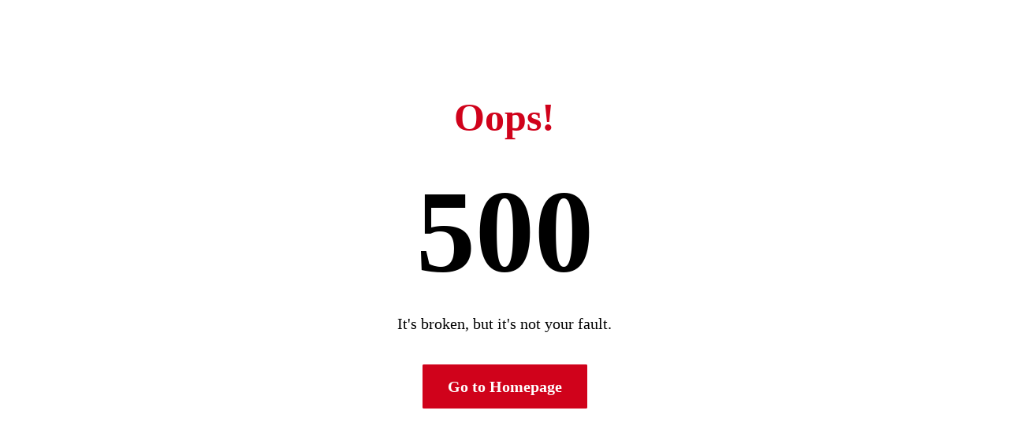

--- FILE ---
content_type: text/html; charset=UTF-8
request_url: https://thewfhjobs.com/remote-job/benefits-and-payroll-specialist-149444
body_size: 730
content:
<!DOCTYPE html>
<html lang="en">
  <head>
    <title>500 Page</title>
  </head>
  <style>
   .main-page-container{
    display: flex;
    flex-direction: column;
    margin: 20px auto;
    margin-bottom: 10px;
    color: var(--color-black);
    max-width: 1024px;
   }

   .not-found-page {
  display: flex;
  flex-direction: column;
  align-items: center;
  justify-content: center;
  font-size: 38px;
  font-weight: 800;
  margin: 50px;
   }

    .align-center{
      display: flex;
      flex-direction: column;
        justify-content: center;
        align-items: center;
        margin: 30px;
    }

    .oops{
        margin: 20px;
        font-size: 50px;
        font-weight: 800;
        color: #d0021b;
    }

    .title{
        font-size: 150px;
        font-weight: 700;
        margin: 10px;
    }

    .subtitle{
        font-size: 20px;
        width: 350px;
        font-weight: 400;
        margin: 10px;
        text-align: center;
    }

    .go-to-homepage{
      margin-right: 20px;
      margin: 30px;
      border-radius: 2px;
      font-weight: 700;
      font-size: 20px;
      border: 2px solid #d0021b;
      color: white;
      background-color: #d0021b;
      text-decoration: none;
      padding: 15px 30px;
    }
        
  </style>
  <body>
      <div class="main-page-container">
          <div class="not-found-page">
            <div class="align-center">
              <div class="oops">
                  Oops!
              </div>
              <div class="title">
                  500
              </div>
              <div class="subtitle">
                  It's broken, but it's not your fault.
              </div>
            </div>
            <div>
                <a href="/" class="go-to-homepage">Go to Homepage</a>
            </div>
          </div>
        </div>
  <script defer src="https://static.cloudflareinsights.com/beacon.min.js/vcd15cbe7772f49c399c6a5babf22c1241717689176015" integrity="sha512-ZpsOmlRQV6y907TI0dKBHq9Md29nnaEIPlkf84rnaERnq6zvWvPUqr2ft8M1aS28oN72PdrCzSjY4U6VaAw1EQ==" data-cf-beacon='{"version":"2024.11.0","token":"6afd85909d16474b9981e97ff073841b","r":1,"server_timing":{"name":{"cfCacheStatus":true,"cfEdge":true,"cfExtPri":true,"cfL4":true,"cfOrigin":true,"cfSpeedBrain":true},"location_startswith":null}}' crossorigin="anonymous"></script>
</body>
</html>
<p></p>